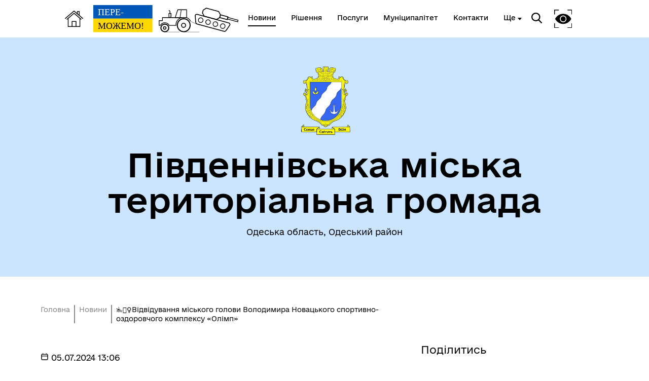

--- FILE ---
content_type: text/html; charset=UTF-8
request_url: https://ymtg.gov.ua/news/156115-vidviduvannia-miskogo-golovi-volodimira-novackogo-sportivno-ozdorovcogo-kompleksu-olimp
body_size: 8910
content:
<!DOCTYPE html>
<html lang="uk">
<head>
    <meta charset="UTF-8">
    <meta name="viewport" content="width=device-width, initial-scale=1.0">
    <link rel="stylesheet" href="/css/subdomain.css?v=b7c0c4995a68da8288acaba13c100a24">
            <link rel="shortcut icon" href="/images/subdomain/favicon.png" type="image/png">
        <title>🏊🏊‍♀️Відвідування міського голови Володимира Новацького спортивно-оздоровчого комплексу «Олімп» - Південнівська міська територіальна громада</title>
    <meta name="description" content="Южненський міський голова, Володимир Миколайович Новацький, відвідав спортивно-оздоровчий комплекс «Олімп», де нині відпочивають школярі під час літніх таборів. Цей сезон особливо значущий, оскільки лагері запрацювали вперше під час повномасштабного вторг ...">
        <meta property="og:url" content="https://ymtg.gov.ua/news/156115-vidviduvannia-miskogo-golovi-volodimira-novackogo-sportivno-ozdorovcogo-kompleksu-olimp">
    <meta property="og:type" content="article">
    <meta property="og:title" content="🏊🏊‍♀️Відвідування міського голови Володимира Новацького спортивно-оздоровчого комплексу «Олімп» - Південнівська міська територіальна громада">
    <meta property="og:description" content="Южненський міський голова, Володимир Миколайович Новацький, відвідав спортивно-оздоровчий комплекс «Олімп», де нині відпочивають школярі під час літніх таборів. Цей сезон особливо значущий, оскільки лагері запрацювали вперше під час повномасштабного вторг ..." >
            <meta property="og:image" content="https://storage.googleapis.com/svoi-upload/40/257356/6687c62e059fe__449760734_773321941627533_3982077406407068332_n.jpg">
                        <link rel="stylesheet" href="/css/fancybox/media-gallery.css" />
        <link rel="stylesheet" href="/css/fancybox/fancybox.css" />
    </head>
<body class="color-style-4">
        <nav>
    <div class="nav-logo">
        <a href="/" style="display: inline-block; height: 60%; margin-right: 20px">
            <img src="/images/subdomain/house.png" alt="Головна сторінка">
        </a>
        <a href="/" class="hide-mobile" style="display: inline-block; height: 90%">
            <img src="/images/subdomain/victoryV1.svg" alt="Головна сторінка">
        </a>
        <a href="/" class="show-mobile" style="display: inline-block; height: 90%">
            <img src="/images/subdomain/victoryV1-short.svg" alt="Головна сторінка">
        </a>
    </div>
    <div class="nav-menu hide-mobile">
                <a href="/news" class="nav-elem underline active">
            <span>Новини</span>
        </a>

        <a href="/documents" class="nav-elem underline ">
            <span>Рішення</span>
        </a>
        <a href="/cnap" class="nav-elem underline ">
            <span>Послуги</span>
        </a>
        <a href="/structure" class="nav-elem underline ">
            <span>Муніципалітет</span>
        </a>
        <a href="/contacts" class="nav-elem underline ">
            <span>Контакти</span>
        </a>
                    <a class="nav-elem underline secondary-menu-anchor"><span>Ще</span></a>
            <div class="nav-secondary-menu">
                <div class="navigation-grid">
                                            <div class="item">
                                                            <a href="https://ymtg.gov.ua/pages/213740-miska-rada" class="nav-elem underline"><span>Міська рада</span></a>
                                                            <a href="https://ymtg.gov.ua/pages/176562-vikonavcii-komitet" class="nav-elem underline"><span>Виконавчий комітет</span></a>
                                                            <a href="https://ymtg.gov.ua/persons" class="nav-elem underline"><span>Депутати</span></a>
                                                    </div>
                                                                <div class="item">
                                                            <a href="https://ymtg.gov.ua/pages/161066-veteranam" class="nav-elem underline"><span>Ветеранам</span></a>
                                                            <a href="https://ymtg.gov.ua/pages/205511-vnutrisnyo-peremishhenim-osobam-vpo" class="nav-elem underline"><span>Внутрішньо переміщеним особам (ВПО)</span></a>
                                                            <a href="https://ymtg.gov.ua/pub-info-category/2081" class="nav-elem underline"><span>єВідновлення</span></a>
                                                    </div>
                                                                <div class="item">
                                                            <a href="https://ymtg.gov.ua/pages/147789-turizm" class="nav-elem underline"><span>Туризм</span></a>
                                                            <a href="https://ymtg.gov.ua/finance" class="nav-elem underline"><span>Фінанси</span></a>
                                                            <a href="https://ymtg.gov.ua/pub-info" class="nav-elem underline"><span>Публічна інформація</span></a>
                                                    </div>
                                                                <div class="item">
                                                            <a href="https://ymtg.gov.ua/vacancies" class="nav-elem underline"><span>Вакансії</span></a>
                                                            <a href="https://ymtg.gov.ua/heroes" class="nav-elem underline"><span>Герої не вмирають</span></a>
                                                            <a href="https://ymtg.gov.ua/pages/271240-istoriia-gromadi" class="nav-elem underline"><span>Історія громади</span></a>
                                                    </div>
                                    </div>
            </div>
            </div>
    <div class="nav-menu">
        <div class="search-icon">
            <img src="/images/subdomain/search-icon.svg" alt="">
        </div>
        <div class="search-window">
            <div class="close"></div>
            <form method="get" action="/find">
                <h3>Пошук</h3>
                <br>
                <div class="stylyzed-input">
                    <input id="main-search-form-text" name="text" type="text" autocomplete="off" required>
                    <label class="input-label" for="main-search-form-text">
                        <span class="input-span">
                            Введіть ваш пошуковий запит
                        </span>
                    </label>
                </div>
                <button type="submit" style="width: 100%;" class="black-button">
                    Знайти
                </button>
            </form>
        </div>
        <div class="accessibility">
            <img src="/images/subdomain/vision-icon.svg" alt="">
        </div>
        <div class="show-mobile" id="menuToggle">
            <input type="checkbox" />
            <span></span>
            <span></span>
            <span></span>
            <div class="menu-wrapper">
                <div id="menu">
                    <div class="menu-top">
                        <div class="nav-logo">
                            <a href="/" style="display: inline-block; height: 90%">
                                <img src="/images/subdomain/victoryV1.svg" alt="Головна сторінка">
                            </a>
                        </div>
                    </div>
                    <div class="nav-menu-mobile">
                                                <a href="/news" class="nav-elem underline active">
                            <span>Новини</span>
                        </a>
                        <a href="/documents" class="nav-elem underline">
                            <span>Рішення</span>
                        </a>
                        <a href="/cnap" class="nav-elem underline ">
                            <span>Послуги</span>
                        </a>
                        <a href="/structure" class="nav-elem underline ">
                            <span>Муніципалітет</span>
                        </a>
                        <a href="/contacts" class="nav-elem underline ">
                            <span>Контакти</span>
                        </a>
                                                    <a class="nav-elem underline secondary-menu-anchor"><span>Ще</span></a>
                            <div class="nav-secondary-menu-mobile">
                                                                    <a href="https://ymtg.gov.ua/pages/213740-miska-rada" class="nav-elem underline">
                                        <span>Міська рада</span>
                                    </a>
                                                                    <a href="https://ymtg.gov.ua/pages/176562-vikonavcii-komitet" class="nav-elem underline">
                                        <span>Виконавчий комітет</span>
                                    </a>
                                                                    <a href="https://ymtg.gov.ua/pages/161066-veteranam" class="nav-elem underline">
                                        <span>Ветеранам</span>
                                    </a>
                                                                    <a href="https://ymtg.gov.ua/pages/205511-vnutrisnyo-peremishhenim-osobam-vpo" class="nav-elem underline">
                                        <span>Внутрішньо переміщеним особам (ВПО)</span>
                                    </a>
                                                                    <a href="https://ymtg.gov.ua/pages/147789-turizm" class="nav-elem underline">
                                        <span>Туризм</span>
                                    </a>
                                                                    <a href="https://ymtg.gov.ua/finance" class="nav-elem underline">
                                        <span>Фінанси</span>
                                    </a>
                                                                    <a href="https://ymtg.gov.ua/pub-info-category/2081" class="nav-elem underline">
                                        <span>єВідновлення</span>
                                    </a>
                                                                    <a href="https://ymtg.gov.ua/persons" class="nav-elem underline">
                                        <span>Депутати</span>
                                    </a>
                                                                    <a href="https://ymtg.gov.ua/pub-info" class="nav-elem underline">
                                        <span>Публічна інформація</span>
                                    </a>
                                                                    <a href="https://ymtg.gov.ua/vacancies" class="nav-elem underline">
                                        <span>Вакансії</span>
                                    </a>
                                                                    <a href="https://ymtg.gov.ua/heroes" class="nav-elem underline">
                                        <span>Герої не вмирають</span>
                                    </a>
                                                                    <a href="https://ymtg.gov.ua/pages/271240-istoriia-gromadi" class="nav-elem underline">
                                        <span>Історія громади</span>
                                    </a>
                                                            </div>
                                            </div>
                </div>
            </div>
        </div>
    </div>
</nav>
    <header class="colored">
        <div class="header-content">
                        <div class="header-title">
                                    <img src="https://storage.googleapis.com/svoi-upload/40/253487/49e54dc7-cc10-421a-b613-89445b272d49.png" alt="Логотип" title="Логотип" style="max-height: 150px;">
                                <h1 >Південнівська міська територіальна громада</h1>
                                    <p >Одеська область, Одеський район</p>
                            </div>
                    </div>
    </header>
        <a href="#" id="scroll-top">↑</a>
    <main>
            <section class="section-one-news">
        <div class="news reverse">
            <div class="news-block">
                <div class="breadcrumb">
                    <p><a href="/">Головна</a></p>
                    <p><a href="/news">Новини</a></p>
                    <p>🏊🏊‍♀️Відвідування міського голови Володимира Новацького спортивно-оздоровчого комплексу «Олімп»</p>
                </div>
                <p class="date">
                    <svg width="16px" height="16px" viewBox="0 0 24 24" fill="none" xmlns="http://www.w3.org/2000/svg">
                        <path d="M3 10H21M7 3V5M17 3V5M6.2 21H17.8C18.9201 21 19.4802 21 19.908 20.782C20.2843 20.5903 20.5903 20.2843 20.782 19.908C21 19.4802 21 18.9201 21 17.8V8.2C21 7.07989 21 6.51984 20.782 6.09202C20.5903 5.71569 20.2843 5.40973 19.908 5.21799C19.4802 5 18.9201 5 17.8 5H6.2C5.0799 5 4.51984 5 4.09202 5.21799C3.71569 5.40973 3.40973 5.71569 3.21799 6.09202C3 6.51984 3 7.07989 3 8.2V17.8C3 18.9201 3 19.4802 3.21799 19.908C3.40973 20.2843 3.71569 20.5903 4.09202 20.782C4.51984 21 5.07989 21 6.2 21Z" stroke="#000000" stroke-width="2" stroke-linecap="round" stroke-linejoin="round"/>
                    </svg>
                    05.07.2024 13:06
                    
                </p>
                <h4>🏊🏊‍♀️Відвідування міського голови Володимира Новацького спортивно-оздоровчого комплексу «Олімп»</h4>
                                    <img src="https://storage.googleapis.com/svoi-upload/40/257356/6687c62e059fe__449760734_773321941627533_3982077406407068332_n.jpg" alt="6687c62e059fe__449760734_773321941627533_3982077406407068332_n.jpg" title="6687c62e059fe__449760734_773321941627533_3982077406407068332_n.jpg">
                                <div class="inner-content">
                    <p>Южненський міський голова, Володимир Миколайович Новацький, відвідав спортивно-оздоровчий комплекс &laquo;Олімп&raquo;, де нині відпочивають школярі під час літніх таборів. Цей сезон особливо значущий, оскільки лагері запрацювали вперше під час повномасштабного вторгнення.</p>

<p>Володимир Новацький постійно контролює діяльність комплексу, аби переконатися, що все працює належним чином і відповідає потребам відвідувачів. Зокрема, він активно спілкується з відпочиваючими, щоб з&#39;ясувати їхні враження та запропонувати можливі покращення.</p>

<p>Комплекс &laquo;Олімп&raquo; відкритий для всіх бажаючих, і кожного ранку на пляжній локації проводяться заняття з аеробіки під керівництвом досвідченого тренера.</p>

<p>У майбутньому планується подальше оновлення та розвиток комплексу, щоб забезпечити ще більше можливостей для відпочинку та оздоровлення мешканців міста.</p>
                </div>
                <div class="media-gallery-container">
                    <div class="media-gallery-item">
                <a href="https://storage.googleapis.com/svoi-upload/40/257357/b0f7c706-8fb6-49d4-a60f-e55f6f73121b.jpg" data-fancybox="gallery" data-caption="449736725_773321894960871_4963825246028495678_n">
                    <img src="https://storage.googleapis.com/svoi-upload/40/257357/b0f7c706-8fb6-49d4-a60f-e55f6f73121b.jpg" style="width:280px;" />
                </a>
            </div>
                    <div class="media-gallery-item">
                <a href="https://storage.googleapis.com/svoi-upload/40/257358/620c7281-0dc8-4280-b5c7-97cfe3f42632.jpg" data-fancybox="gallery" data-caption="449753953_773321884960872_4942219517380953162_n">
                    <img src="https://storage.googleapis.com/svoi-upload/40/257358/620c7281-0dc8-4280-b5c7-97cfe3f42632.jpg" style="width:280px;" />
                </a>
            </div>
                    <div class="media-gallery-item">
                <a href="https://storage.googleapis.com/svoi-upload/40/257359/97d7a74d-3b48-4089-a3de-b49493507423.jpg" data-fancybox="gallery" data-caption="449754049_773321581627569_37327633342418031_n">
                    <img src="https://storage.googleapis.com/svoi-upload/40/257359/97d7a74d-3b48-4089-a3de-b49493507423.jpg" style="width:280px;" />
                </a>
            </div>
                    <div class="media-gallery-item">
                <a href="https://storage.googleapis.com/svoi-upload/40/257360/73abf48a-43e8-4192-b40f-7a7372f7c840.jpg" data-fancybox="gallery" data-caption="449764748_773321658294228_8531917127521027929_n">
                    <img src="https://storage.googleapis.com/svoi-upload/40/257360/73abf48a-43e8-4192-b40f-7a7372f7c840.jpg" style="width:280px;" />
                </a>
            </div>
                    <div class="media-gallery-item">
                <a href="https://storage.googleapis.com/svoi-upload/40/257361/459bfcdb-6499-4cee-abff-683b7e734030.jpg" data-fancybox="gallery" data-caption="449767518_773321951627532_4733058365296053793_n">
                    <img src="https://storage.googleapis.com/svoi-upload/40/257361/459bfcdb-6499-4cee-abff-683b7e734030.jpg" style="width:280px;" />
                </a>
            </div>
                    <div class="media-gallery-item">
                <a href="https://storage.googleapis.com/svoi-upload/40/257362/a802597d-8b34-4f17-9994-c93b48d547c8.jpg" data-fancybox="gallery" data-caption="450068644_773321991627528_7482127015623330175_n">
                    <img src="https://storage.googleapis.com/svoi-upload/40/257362/a802597d-8b34-4f17-9994-c93b48d547c8.jpg" style="width:280px;" />
                </a>
            </div>
                    <div class="media-gallery-item">
                <a href="https://storage.googleapis.com/svoi-upload/40/257363/1fc4b8a4-854c-4f91-9820-64b65156c05d.jpg" data-fancybox="gallery" data-caption="450068656_773321594960901_5465396404523530596_n">
                    <img src="https://storage.googleapis.com/svoi-upload/40/257363/1fc4b8a4-854c-4f91-9820-64b65156c05d.jpg" style="width:280px;" />
                </a>
            </div>
                    <div class="media-gallery-item">
                <a href="https://storage.googleapis.com/svoi-upload/40/257364/fe93467a-9939-4802-a079-1e1ea2e3b950.jpg" data-fancybox="gallery" data-caption="450069803_773321521627575_1306307521761573119_n">
                    <img src="https://storage.googleapis.com/svoi-upload/40/257364/fe93467a-9939-4802-a079-1e1ea2e3b950.jpg" style="width:280px;" />
                </a>
            </div>
                    <div class="media-gallery-item">
                <a href="https://storage.googleapis.com/svoi-upload/40/257365/74e6de2f-f027-47f6-9c74-f5ccf49efedb.jpg" data-fancybox="gallery" data-caption="450070696_773321848294209_2301993772203727030_n">
                    <img src="https://storage.googleapis.com/svoi-upload/40/257365/74e6de2f-f027-47f6-9c74-f5ccf49efedb.jpg" style="width:280px;" />
                </a>
            </div>
            </div>

    
                </div>
            <div class="other-block">
                <h6>Поділитись</h6>
<div class="share">
    <a href="//www.facebook.com/sharer.php?u=https://ymtg.gov.ua/news/156115-vidviduvannia-miskogo-golovi-volodimira-novackogo-sportivno-ozdorovcogo-kompleksu-olimp&t=🏊🏊‍♀️Відвідування міського голови Володимира Новацького спортивно-оздоровчого комплексу «Олімп»" target="_blank">
        <img src="/images/cnap/soc-fb-black.svg" alt="Поділитися у Facebook">
    </a>
    <a href="//telegram.me/share/url?url=https://ymtg.gov.ua/news/156115-vidviduvannia-miskogo-golovi-volodimira-novackogo-sportivno-ozdorovcogo-kompleksu-olimp&text=🏊🏊‍♀️Відвідування міського голови Володимира Новацького спортивно-оздоровчого комплексу «Олімп»" target="_blank">
        <img src="/images/cnap/soc-tg-black.svg" alt="Поділитися у Telegram">
    </a>
    <a href="//twitter.com/share?url=https://ymtg.gov.ua/news/156115-vidviduvannia-miskogo-golovi-volodimira-novackogo-sportivno-ozdorovcogo-kompleksu-olimp&text=🏊🏊‍♀️Відвідування міського голови Володимира Новацького спортивно-оздоровчого комплексу «Олімп»" target="_blank">
        <img src="/images/cnap/soc-tw-black.svg" alt="Поділитися у Twitter">
    </a>
</div>
                <div class="news-tags">
            </div>
                <h5>Дізнайтеся також</h5>
    <div class="other-news">
                    <div class="other-news-item">
                                    <p class="date">
                        16/01/2026
                    </p>
                                <a href="287267-vidkliucennia-elektroenergiyi-v-gromadi-19-sicnia">
                    <h6>Відключення електроенергії в громаді 19 січня</h6>
                </a>
            </div>
                    <div class="other-news-item">
                                    <p class="date">
                        16/01/2026
                    </p>
                                <a href="287265-vidkliucennia-elektroenergiyi-v-gromadi-18-sicnia">
                    <h6>Відключення електроенергії в громаді 18 січня</h6>
                </a>
            </div>
                    <div class="other-news-item">
                                    <p class="date">
                        16/01/2026
                    </p>
                                <a href="287255-vidkliucennia-elektroenergiyi-v-gromadi-21-sicnia">
                    <h6>Відключення електроенергії в громаді 21 січня</h6>
                </a>
            </div>
                    <div class="other-news-item">
                                    <p class="date">
                        15/01/2026
                    </p>
                                <a href="287119-zastosunok-112-vze-dostupnii-dlia-zavantazennia-mvs-rozrobilo-oficiinii-servis-ekstrenoyi-dopomogi-iakii-praciuvatime-bez-m">
                    <h6>Застосунок 112 вже доступний для завантаження: МВС розробило офіційний сервіс екстреної допомоги, який працюватиме без мобільного зв’язку</h6>
                </a>
            </div>
                    <div class="other-news-item">
                                    <p class="date">
                        14/01/2026
                    </p>
                                <a href="286866-kiberpoliciia-nagaduje-koristuitesia-informacijeiu-tilki-z-oficiinix-dzerel">
                    <h6>Кіберполіція нагадує: користуйтеся інформацією тільки з офіційних джерел</h6>
                </a>
            </div>
            </div>
            <a class="news-link" href="/news">
            <p>Усі новини</p>
            <svg width="50" height="24" viewBox="0 0 70 42" fill="none" xmlns="http://www.w3.org/2000/svg">
                <path d="M0 22.8835H61.7323L46.2441 38.739L49.3858 42L70 21.0281L49.3858 0L46.2441 3.09237L61.4016 18.3855H0V22.8835Z" fill="#000"/>
            </svg>
        </a>
                </div>
        </div>
    </section>
        <section class="colored bottom-navigation">
    <div class="bottom-navigation-grid">
        <div class="item">
            <input type="checkbox" class="bottom-navigation-checkbox" id="bottom-navigation-checkbox1">
            <label for="bottom-navigation-checkbox1">
                <p class="header">Громада</p>
                                    <a href="/contacts">
                        <p>Контакти та звернення</p>
                    </a>
                                                    <a href="/persons/962">
                        <p>Міський голова</p>
                    </a>
                                                <a href="/persons">
                    <p>Депутатський корпус</p>
                </a>
                                                    <a href="/committee">
                        <p>Виконком</p>
                    </a>
                                                    <a href="/investition-passport">
                        <p>Інвестиційний паспорт</p>
                    </a>
                                                    <a href="/card">
                        <p>Паспорт громади</p>
                    </a>
                                                    <a href="https://ymtg.gov.ua/pages/251974-oficer-riatuvalnik-gromadi">
                        <p>Офіцер-рятувальник громади</p>
                    </a>
                            </label>
        </div>
        <div class="item">
            <input type="checkbox" class="bottom-navigation-checkbox" id="bottom-navigation-checkbox2">
            <label for="bottom-navigation-checkbox2">
                <p class="header">Документи та дані</p>
                                    <a href="/pub-info">
                        <p>Публічна інформація</p>
                    </a>
                                                    <a href="/finance">
                        <p>Фінанси</p>
                    </a>
                                                    <a href="/documents">
                        <p>Документи (НПА)</p>
                    </a>
                                                    <a href="/regulatory-policy">
                        <p>Регуляторна діяльність</p>
                    </a>
                                                    <a href="/city-building">
                        <p>Містобудівна документація</p>
                    </a>
                                                    <a href="https://ymtg.gov.ua/search/documents?tag=Виконавчий%20комітет">
                        <p>Рішення виконавчого комітету міської ради</p>
                    </a>
                                    <a href="https://ymtg.gov.ua/search/documents?title=&amp;amp;amp;amp;amp;amp;type_date=0&amp;amp;amp;amp;amp;amp;docnumber=&amp;amp;amp;amp;amp;amp;doctype=226">
                        <p>Рішення міської ради</p>
                    </a>
                                    <a href="https://ymtg.gov.ua/search/documents?title=&amp;amp;amp;amp;amp;amp;type_date=0&amp;amp;amp;amp;amp;amp;docnumber=&amp;amp;amp;amp;amp;amp;doctype=218">
                        <p>Розпорядження міського голови</p>
                    </a>
                            </label>
        </div>
        <div class="item">
            <input type="checkbox" class="bottom-navigation-checkbox" id="bottom-navigation-checkbox3">
            <label for="bottom-navigation-checkbox3">
                <p class="header">Громадянам</p>
                                    <a href="/cabinet">
                        <p>Кабінет мешканця</p>
                    </a>
                                                                    <a href="/cnap">
                        <p>Послуги</p>
                    </a>
                                                    <a href="/bot">
                        <p>Чат-бот «СВОЇ»</p>
                    </a>
                                                    <a href="/institutions">
                        <p>Довідник закладів</p>
                    </a>
                                                    <a href="https://ymtg.gov.ua/pub-info/243247-qr-kodi-dlia-seringu-dokumentiv-v-diyi">
                        <p>QR-коди для шерингу документів в Дії</p>
                    </a>
                                    <a href="https://t.me/Yuzhnenska_Gromada">
                        <p>Офіційний канал Южненської громади в Telegram</p>
                    </a>
                            </label>
        </div>
        <div class="item">
            <input type="checkbox" class="bottom-navigation-checkbox" id="bottom-navigation-checkbox4">
            <label for="bottom-navigation-checkbox4">
                <p class="header">Громадська участь</p>
                                    <a href="/e-dem/petition">
                        <p>Електронні петиції</p>
                    </a>
                                                                    <a href="/e-dem/consultation">
                        <p>Електронні консультації</p>
                    </a>
                                                    <a href="/youth-council">
                        <p>Молодіжна рада</p>
                    </a>
                                                    <a href="/self-organization">
                        <p>Органи самоорганізації</p>
                    </a>
                                                    <a href="https://ymtg.gov.ua/pages/131720-gromadska-rada">
                        <p>Громадська рада</p>
                    </a>
                                    <a href="https://ymtg.gov.ua/pages/148613-gromadskii-biudzet">
                        <p>Громадський бюджет</p>
                    </a>
                                    <a href="https://ymtg.gov.ua/pages/195542-nagliadova-rada">
                        <p>Наглядова рада</p>
                    </a>
                            </label>
        </div>
    </div>
</section>
    </main>
    <footer id="footer">
        <div class="partner-logos">
            <div class="partner-logo">
                <img loading="lazy" src="/images/subdomain/footer-logo.svg" alt="">
                <div>
                    <p>Південнівська міська територіальна громада</p>
                    <p>Офіційний вебсайт</p>
                </div>
            </div>
            <div class="partner-logo">
                <img loading="lazy" src="/images/subdomain/footer-line.svg" alt="">
                <p class="tiny">Створено в межах швейцарсько-української Програми «Електронне урядування задля підзвітності влади та участі громади» (EGAP), що реалізується Фондом Східна Європа у партнерстві з Міністерством цифрової трансформації України за підтримки Швейцарії.</p>
            </div>
            <div class="partner-logo">
                <img loading="lazy" src="/images/subdomain/svoi.png" alt="">
                <p class="tiny">
                    <a style="text-decoration: underline;" href="https://toolkit.in.ua">Хочете такий сайт з чат-ботом для громади?</a>
                </p>
            </div>
            <div class="partner-logo">
                <img loading="lazy" src="/images/subdomain/i.cc.svg" alt="">
                <p class="tiny">
                    Весь контент доступний за ліцензією Creative Commons Attribution 4.0 International license, якщо не зазначено інше.
                                    </p>
            </div>
        </div>
        <div>
                            <p>Слідкуй за нами тут:</p>
                <div class="social">
                    <div class="social-icons">
                                                                                    <a href="https://www.facebook.com/ymrada/" target="_blank">
                                    <svg width="36" height="36" viewBox="0 0 36 36" fill="none" xmlns="http://www.w3.org/2000/svg">
                                        <path
                                            class="stroke"
                                            stroke="white"
                                            stroke-width="2"
                                            d="M3.57194 3.57355L3.57355 3.57194C4.79714 2.34556 6.37314 1.68775 8.68919 1.34759C11.0392 1.00245 14.0222 1 17.9967 1C21.9712 1 24.9545 1.00243 27.3055 1.34683C29.6222 1.68621 31.2004 2.34254 32.4273 3.56622C33.6543 4.79331 34.3122 6.37149 34.6524 8.68833C34.9976 11.0391 35 14.0222 35 17.9967C35 21.9712 34.9976 24.9543 34.6524 27.3051C34.3122 29.622 33.6543 31.2002 32.4273 32.4273C31.2003 33.6542 29.6207 34.3122 27.3027 34.6524C24.9511 34.9976 21.9679 35 17.9967 35C14.0255 35 11.0424 34.9976 8.69159 34.6524C6.37446 34.3122 4.79699 33.6543 3.57355 32.4281L3.57275 32.4273C2.34581 31.2003 1.68782 29.6207 1.3476 27.3027C1.00244 24.9511 1 21.9679 1 17.9967C1 14.0255 1.00244 11.0424 1.3476 8.69159C1.68781 6.37446 2.34571 4.79699 3.57194 3.57355Z"
                                            />
                                        <path
                                            class="fill"
                                            fill="white"
                                            d="M15.9053 28V19.502H13V16.125H15.9053V13.4643C15.9053 10.5734 17.7083 9 20.3409 9C21.6023 9 22.6856 9.09277 23 9.13359V12.1543H21.1742C19.7424 12.1543 19.4659 12.8223 19.4659 13.7982V16.125H22.697L22.2538 19.502H19.4659V28"
                                            />
                                    </svg>
                                </a>
                                                                                                                                                                                                                                                                                                                                                                                                                                                                                                                                                                                                                                                                                                                                                                                                                                                                                                                                                                                                                                                                                                                                                                                                                                                                                                                                                                                                                                                                                                                                                                                                            <a href="https://t.me/Yuzhnenska_Gromada/2" target="_blank">
                                    <svg width="36" height="36" viewBox="0 0 36 36" fill="none" xmlns="http://www.w3.org/2000/svg">
                                        <path class="stroke" d="M3.57194 3.57355L3.57355 3.57194C4.79714 2.34556 6.37314 1.68775 8.68919 1.34759C11.0392 1.00245 14.0222 1 17.9967 1C21.9712 1 24.9545 1.00243 27.3055 1.34683C29.6222 1.68621 31.2004 2.34254 32.4273 3.56622C33.6543 4.79331 34.3122 6.37149 34.6524 8.68833C34.9976 11.0391 35 14.0222 35 17.9967C35 21.9712 34.9976 24.9543 34.6524 27.3051C34.3122 29.622 33.6543 31.2002 32.4273 32.4273C31.2003 33.6542 29.6207 34.3122 27.3027 34.6524C24.9511 34.9976 21.9679 35 17.9967 35C14.0255 35 11.0424 34.9976 8.69159 34.6524C6.37446 34.3122 4.79699 33.6543 3.57355 32.4281L3.57275 32.4273C2.34581 31.2003 1.68782 29.6207 1.3476 27.3027C1.00244 24.9511 1 21.9679 1 17.9967C1 14.0255 1.00244 11.0424 1.3476 8.69159C1.68781 6.37446 2.34571 4.79699 3.57194 3.57355Z" stroke="white" stroke-width="2" />
                                        <path class="fill" d="M26.943 10.5476L23.9249 24.9738C23.6972 25.992 23.1034 26.2454 22.2596 25.7657L17.6609 22.3311L15.442 24.4941C15.1964 24.743 14.9911 24.9512 14.5178 24.9512L14.8482 20.2043L23.3713 12.3984C23.7418 12.0636 23.2909 11.878 22.7953 12.2129L12.2587 18.9373L7.72255 17.4983C6.73585 17.186 6.718 16.4982 7.92793 16.0185L25.6706 9.09053C26.4921 8.77829 27.2109 9.27606 26.943 10.5476Z" fill="white" />
                                    </svg>
                                </a>
                                                                            <a href="/rss.xml" target="_blank">
                            <svg width="36" height="36" viewBox="0 0 32 32" xmlns="http://www.w3.org/2000/svg">
                                <path
                                    class="fill"
                                    fill="white"
                                    d="M 5 5 L 5 9 C 14.93 9 23 17.07 23 27 L 27 27 C 27 14.85 17.15 5 5 5 z M 5 12 L 5 16 C 11.07 16 16 20.93 16 27 L 20 27 C 20 18.72 13.28 12 5 12 z M 8 21 A 3 3 0 0 0 8 27 A 3 3 0 0 0 8 21 z"/>
                            </svg>
                        </a>
                    </div>
                </div>
                        <div class="bot-links-section">
                <p>Наша громада у смартфоні:</p>
                <div class="bot-links">
                    <div>
                        <a href="https://api.toolkit.in.ua/redirect/viber/selectCommunity-40" target="_blank">
                            <img loading="lazy" src="https://storage.googleapis.com/svoi-upload/40/358501/viber.png" alt="QR-код з посиланням на Viber-бот громади">
                            <p>Viber</p>
                        </a>
                    </div>
                    <div>
                        <a href="https://api.toolkit.in.ua/redirect/telegram/selectCommunity-40" target="_blank">
                            <img loading="lazy" src="https://storage.googleapis.com/svoi-upload/40/358500/telegram.png" alt="QR-код з посиланням на Telegram-бот громади">
                            <p>Telegram</p>
                        </a>
                    </div>
                </div>
            </div>
        </div>
    </footer>
    <script src="/js/subdomain.js?v=b7c0c4995a68da8288acaba13c100a24"></script>
                    <script src="/js/fancybox/fancybox.umd.js"></script>
        <script>
            Fancybox.bind("[data-fancybox]", {
                'type': 'image',
            });
        </script>
            </body>
</html>
